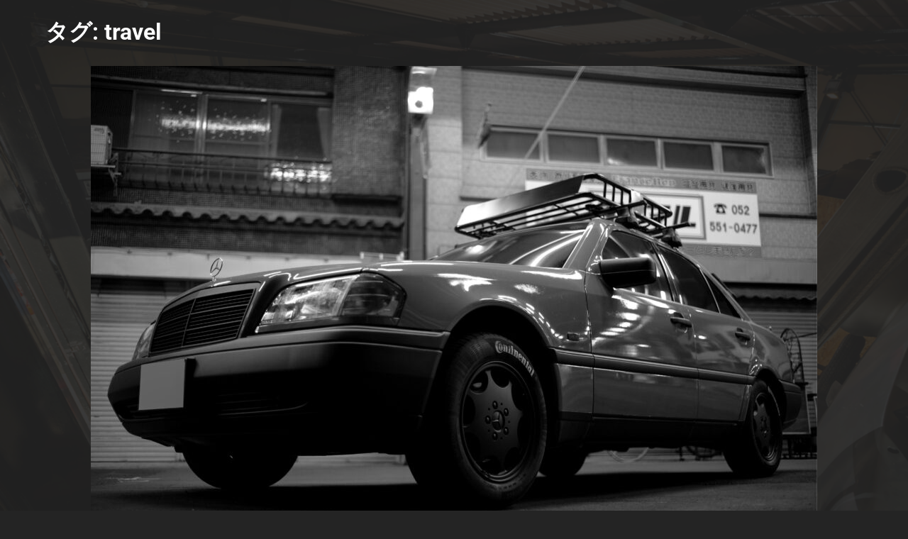

--- FILE ---
content_type: text/html; charset=UTF-8
request_url: https://rockstar-house.com/tag/travel/
body_size: 9829
content:
<!doctype html>
<html dir="ltr" lang="ja" prefix="og: https://ogp.me/ns#">
<head>
	<meta charset="UTF-8">
	<meta name="viewport" content="width=device-width, initial-scale=1">
	<link rel="profile" href="https://gmpg.org/xfn/11">
	<!-- Global site tag (gtag.js) - Google Analytics -->
<script async src="https://www.googletagmanager.com/gtag/js?id=G-PLW6Y53NWT"></script>
<script>
  window.dataLayer = window.dataLayer || [];
  function gtag(){dataLayer.push(arguments);}
  gtag('js', new Date());

  gtag('config', 'G-PLW6Y53NWT');
</script>
 
	<title>travel | ロックスターハウス</title>

		<!-- All in One SEO 4.9.3 - aioseo.com -->
	<meta name="robots" content="max-image-preview:large" />
	<link rel="canonical" href="https://rockstar-house.com/tag/travel/" />
	<meta name="generator" content="All in One SEO (AIOSEO) 4.9.3" />
		<script type="application/ld+json" class="aioseo-schema">
			{"@context":"https:\/\/schema.org","@graph":[{"@type":"BreadcrumbList","@id":"https:\/\/rockstar-house.com\/tag\/travel\/#breadcrumblist","itemListElement":[{"@type":"ListItem","@id":"https:\/\/rockstar-house.com#listItem","position":1,"name":"\u30db\u30fc\u30e0","item":"https:\/\/rockstar-house.com","nextItem":{"@type":"ListItem","@id":"https:\/\/rockstar-house.com\/tag\/travel\/#listItem","name":"travel"}},{"@type":"ListItem","@id":"https:\/\/rockstar-house.com\/tag\/travel\/#listItem","position":2,"name":"travel","previousItem":{"@type":"ListItem","@id":"https:\/\/rockstar-house.com#listItem","name":"\u30db\u30fc\u30e0"}}]},{"@type":"CollectionPage","@id":"https:\/\/rockstar-house.com\/tag\/travel\/#collectionpage","url":"https:\/\/rockstar-house.com\/tag\/travel\/","name":"travel | \u30ed\u30c3\u30af\u30b9\u30bf\u30fc\u30cf\u30a6\u30b9","inLanguage":"ja","isPartOf":{"@id":"https:\/\/rockstar-house.com\/#website"},"breadcrumb":{"@id":"https:\/\/rockstar-house.com\/tag\/travel\/#breadcrumblist"}},{"@type":"Organization","@id":"https:\/\/rockstar-house.com\/#organization","name":"\u30ed\u30c3\u30af\u30b9\u30bf\u30fc\u30cf\u30a6\u30b9","description":"ROCKSTAR HOUSE","url":"https:\/\/rockstar-house.com\/","logo":{"@type":"ImageObject","url":"https:\/\/rockstar-house.com\/wp-content\/uploads\/2020\/11\/\u30ed\u30b3\u3099.png","@id":"https:\/\/rockstar-house.com\/tag\/travel\/#organizationLogo","width":57,"height":52},"image":{"@id":"https:\/\/rockstar-house.com\/tag\/travel\/#organizationLogo"}},{"@type":"WebSite","@id":"https:\/\/rockstar-house.com\/#website","url":"https:\/\/rockstar-house.com\/","name":"\u30ed\u30c3\u30af\u30b9\u30bf\u30fc\u30cf\u30a6\u30b9","description":"ROCKSTAR HOUSE","inLanguage":"ja","publisher":{"@id":"https:\/\/rockstar-house.com\/#organization"}}]}
		</script>
		<!-- All in One SEO -->

<link rel='dns-prefetch' href='//fonts.googleapis.com' />
<link rel="alternate" type="application/rss+xml" title="ロックスターハウス &raquo; フィード" href="https://rockstar-house.com/feed/" />
<link rel="alternate" type="application/rss+xml" title="ロックスターハウス &raquo; コメントフィード" href="https://rockstar-house.com/comments/feed/" />
<link rel="alternate" type="application/rss+xml" title="ロックスターハウス &raquo; travel タグのフィード" href="https://rockstar-house.com/tag/travel/feed/" />
<style id='wp-img-auto-sizes-contain-inline-css'>
img:is([sizes=auto i],[sizes^="auto," i]){contain-intrinsic-size:3000px 1500px}
/*# sourceURL=wp-img-auto-sizes-contain-inline-css */
</style>
<link rel='stylesheet' id='hfe-widgets-style-css' href='https://rockstar-house.com/wp-content/plugins/header-footer-elementor/inc/widgets-css/frontend.css?ver=2.7.1' media='all' />
<style id='wp-emoji-styles-inline-css'>

	img.wp-smiley, img.emoji {
		display: inline !important;
		border: none !important;
		box-shadow: none !important;
		height: 1em !important;
		width: 1em !important;
		margin: 0 0.07em !important;
		vertical-align: -0.1em !important;
		background: none !important;
		padding: 0 !important;
	}
/*# sourceURL=wp-emoji-styles-inline-css */
</style>
<link rel='stylesheet' id='wp-block-library-css' href='https://rockstar-house.com/wp-includes/css/dist/block-library/style.min.css?ver=6.9' media='all' />
<style id='classic-theme-styles-inline-css'>
/*! This file is auto-generated */
.wp-block-button__link{color:#fff;background-color:#32373c;border-radius:9999px;box-shadow:none;text-decoration:none;padding:calc(.667em + 2px) calc(1.333em + 2px);font-size:1.125em}.wp-block-file__button{background:#32373c;color:#fff;text-decoration:none}
/*# sourceURL=/wp-includes/css/classic-themes.min.css */
</style>
<link rel='stylesheet' id='aioseo/css/src/vue/standalone/blocks/table-of-contents/global.scss-css' href='https://rockstar-house.com/wp-content/plugins/all-in-one-seo-pack/dist/Lite/assets/css/table-of-contents/global.e90f6d47.css?ver=4.9.3' media='all' />
<style id='global-styles-inline-css'>
:root{--wp--preset--aspect-ratio--square: 1;--wp--preset--aspect-ratio--4-3: 4/3;--wp--preset--aspect-ratio--3-4: 3/4;--wp--preset--aspect-ratio--3-2: 3/2;--wp--preset--aspect-ratio--2-3: 2/3;--wp--preset--aspect-ratio--16-9: 16/9;--wp--preset--aspect-ratio--9-16: 9/16;--wp--preset--color--black: #000000;--wp--preset--color--cyan-bluish-gray: #abb8c3;--wp--preset--color--white: #ffffff;--wp--preset--color--pale-pink: #f78da7;--wp--preset--color--vivid-red: #cf2e2e;--wp--preset--color--luminous-vivid-orange: #ff6900;--wp--preset--color--luminous-vivid-amber: #fcb900;--wp--preset--color--light-green-cyan: #7bdcb5;--wp--preset--color--vivid-green-cyan: #00d084;--wp--preset--color--pale-cyan-blue: #8ed1fc;--wp--preset--color--vivid-cyan-blue: #0693e3;--wp--preset--color--vivid-purple: #9b51e0;--wp--preset--gradient--vivid-cyan-blue-to-vivid-purple: linear-gradient(135deg,rgb(6,147,227) 0%,rgb(155,81,224) 100%);--wp--preset--gradient--light-green-cyan-to-vivid-green-cyan: linear-gradient(135deg,rgb(122,220,180) 0%,rgb(0,208,130) 100%);--wp--preset--gradient--luminous-vivid-amber-to-luminous-vivid-orange: linear-gradient(135deg,rgb(252,185,0) 0%,rgb(255,105,0) 100%);--wp--preset--gradient--luminous-vivid-orange-to-vivid-red: linear-gradient(135deg,rgb(255,105,0) 0%,rgb(207,46,46) 100%);--wp--preset--gradient--very-light-gray-to-cyan-bluish-gray: linear-gradient(135deg,rgb(238,238,238) 0%,rgb(169,184,195) 100%);--wp--preset--gradient--cool-to-warm-spectrum: linear-gradient(135deg,rgb(74,234,220) 0%,rgb(151,120,209) 20%,rgb(207,42,186) 40%,rgb(238,44,130) 60%,rgb(251,105,98) 80%,rgb(254,248,76) 100%);--wp--preset--gradient--blush-light-purple: linear-gradient(135deg,rgb(255,206,236) 0%,rgb(152,150,240) 100%);--wp--preset--gradient--blush-bordeaux: linear-gradient(135deg,rgb(254,205,165) 0%,rgb(254,45,45) 50%,rgb(107,0,62) 100%);--wp--preset--gradient--luminous-dusk: linear-gradient(135deg,rgb(255,203,112) 0%,rgb(199,81,192) 50%,rgb(65,88,208) 100%);--wp--preset--gradient--pale-ocean: linear-gradient(135deg,rgb(255,245,203) 0%,rgb(182,227,212) 50%,rgb(51,167,181) 100%);--wp--preset--gradient--electric-grass: linear-gradient(135deg,rgb(202,248,128) 0%,rgb(113,206,126) 100%);--wp--preset--gradient--midnight: linear-gradient(135deg,rgb(2,3,129) 0%,rgb(40,116,252) 100%);--wp--preset--font-size--small: 13px;--wp--preset--font-size--medium: 20px;--wp--preset--font-size--large: 36px;--wp--preset--font-size--x-large: 42px;--wp--preset--spacing--20: 0.44rem;--wp--preset--spacing--30: 0.67rem;--wp--preset--spacing--40: 1rem;--wp--preset--spacing--50: 1.5rem;--wp--preset--spacing--60: 2.25rem;--wp--preset--spacing--70: 3.38rem;--wp--preset--spacing--80: 5.06rem;--wp--preset--shadow--natural: 6px 6px 9px rgba(0, 0, 0, 0.2);--wp--preset--shadow--deep: 12px 12px 50px rgba(0, 0, 0, 0.4);--wp--preset--shadow--sharp: 6px 6px 0px rgba(0, 0, 0, 0.2);--wp--preset--shadow--outlined: 6px 6px 0px -3px rgb(255, 255, 255), 6px 6px rgb(0, 0, 0);--wp--preset--shadow--crisp: 6px 6px 0px rgb(0, 0, 0);}:where(.is-layout-flex){gap: 0.5em;}:where(.is-layout-grid){gap: 0.5em;}body .is-layout-flex{display: flex;}.is-layout-flex{flex-wrap: wrap;align-items: center;}.is-layout-flex > :is(*, div){margin: 0;}body .is-layout-grid{display: grid;}.is-layout-grid > :is(*, div){margin: 0;}:where(.wp-block-columns.is-layout-flex){gap: 2em;}:where(.wp-block-columns.is-layout-grid){gap: 2em;}:where(.wp-block-post-template.is-layout-flex){gap: 1.25em;}:where(.wp-block-post-template.is-layout-grid){gap: 1.25em;}.has-black-color{color: var(--wp--preset--color--black) !important;}.has-cyan-bluish-gray-color{color: var(--wp--preset--color--cyan-bluish-gray) !important;}.has-white-color{color: var(--wp--preset--color--white) !important;}.has-pale-pink-color{color: var(--wp--preset--color--pale-pink) !important;}.has-vivid-red-color{color: var(--wp--preset--color--vivid-red) !important;}.has-luminous-vivid-orange-color{color: var(--wp--preset--color--luminous-vivid-orange) !important;}.has-luminous-vivid-amber-color{color: var(--wp--preset--color--luminous-vivid-amber) !important;}.has-light-green-cyan-color{color: var(--wp--preset--color--light-green-cyan) !important;}.has-vivid-green-cyan-color{color: var(--wp--preset--color--vivid-green-cyan) !important;}.has-pale-cyan-blue-color{color: var(--wp--preset--color--pale-cyan-blue) !important;}.has-vivid-cyan-blue-color{color: var(--wp--preset--color--vivid-cyan-blue) !important;}.has-vivid-purple-color{color: var(--wp--preset--color--vivid-purple) !important;}.has-black-background-color{background-color: var(--wp--preset--color--black) !important;}.has-cyan-bluish-gray-background-color{background-color: var(--wp--preset--color--cyan-bluish-gray) !important;}.has-white-background-color{background-color: var(--wp--preset--color--white) !important;}.has-pale-pink-background-color{background-color: var(--wp--preset--color--pale-pink) !important;}.has-vivid-red-background-color{background-color: var(--wp--preset--color--vivid-red) !important;}.has-luminous-vivid-orange-background-color{background-color: var(--wp--preset--color--luminous-vivid-orange) !important;}.has-luminous-vivid-amber-background-color{background-color: var(--wp--preset--color--luminous-vivid-amber) !important;}.has-light-green-cyan-background-color{background-color: var(--wp--preset--color--light-green-cyan) !important;}.has-vivid-green-cyan-background-color{background-color: var(--wp--preset--color--vivid-green-cyan) !important;}.has-pale-cyan-blue-background-color{background-color: var(--wp--preset--color--pale-cyan-blue) !important;}.has-vivid-cyan-blue-background-color{background-color: var(--wp--preset--color--vivid-cyan-blue) !important;}.has-vivid-purple-background-color{background-color: var(--wp--preset--color--vivid-purple) !important;}.has-black-border-color{border-color: var(--wp--preset--color--black) !important;}.has-cyan-bluish-gray-border-color{border-color: var(--wp--preset--color--cyan-bluish-gray) !important;}.has-white-border-color{border-color: var(--wp--preset--color--white) !important;}.has-pale-pink-border-color{border-color: var(--wp--preset--color--pale-pink) !important;}.has-vivid-red-border-color{border-color: var(--wp--preset--color--vivid-red) !important;}.has-luminous-vivid-orange-border-color{border-color: var(--wp--preset--color--luminous-vivid-orange) !important;}.has-luminous-vivid-amber-border-color{border-color: var(--wp--preset--color--luminous-vivid-amber) !important;}.has-light-green-cyan-border-color{border-color: var(--wp--preset--color--light-green-cyan) !important;}.has-vivid-green-cyan-border-color{border-color: var(--wp--preset--color--vivid-green-cyan) !important;}.has-pale-cyan-blue-border-color{border-color: var(--wp--preset--color--pale-cyan-blue) !important;}.has-vivid-cyan-blue-border-color{border-color: var(--wp--preset--color--vivid-cyan-blue) !important;}.has-vivid-purple-border-color{border-color: var(--wp--preset--color--vivid-purple) !important;}.has-vivid-cyan-blue-to-vivid-purple-gradient-background{background: var(--wp--preset--gradient--vivid-cyan-blue-to-vivid-purple) !important;}.has-light-green-cyan-to-vivid-green-cyan-gradient-background{background: var(--wp--preset--gradient--light-green-cyan-to-vivid-green-cyan) !important;}.has-luminous-vivid-amber-to-luminous-vivid-orange-gradient-background{background: var(--wp--preset--gradient--luminous-vivid-amber-to-luminous-vivid-orange) !important;}.has-luminous-vivid-orange-to-vivid-red-gradient-background{background: var(--wp--preset--gradient--luminous-vivid-orange-to-vivid-red) !important;}.has-very-light-gray-to-cyan-bluish-gray-gradient-background{background: var(--wp--preset--gradient--very-light-gray-to-cyan-bluish-gray) !important;}.has-cool-to-warm-spectrum-gradient-background{background: var(--wp--preset--gradient--cool-to-warm-spectrum) !important;}.has-blush-light-purple-gradient-background{background: var(--wp--preset--gradient--blush-light-purple) !important;}.has-blush-bordeaux-gradient-background{background: var(--wp--preset--gradient--blush-bordeaux) !important;}.has-luminous-dusk-gradient-background{background: var(--wp--preset--gradient--luminous-dusk) !important;}.has-pale-ocean-gradient-background{background: var(--wp--preset--gradient--pale-ocean) !important;}.has-electric-grass-gradient-background{background: var(--wp--preset--gradient--electric-grass) !important;}.has-midnight-gradient-background{background: var(--wp--preset--gradient--midnight) !important;}.has-small-font-size{font-size: var(--wp--preset--font-size--small) !important;}.has-medium-font-size{font-size: var(--wp--preset--font-size--medium) !important;}.has-large-font-size{font-size: var(--wp--preset--font-size--large) !important;}.has-x-large-font-size{font-size: var(--wp--preset--font-size--x-large) !important;}
:where(.wp-block-post-template.is-layout-flex){gap: 1.25em;}:where(.wp-block-post-template.is-layout-grid){gap: 1.25em;}
:where(.wp-block-term-template.is-layout-flex){gap: 1.25em;}:where(.wp-block-term-template.is-layout-grid){gap: 1.25em;}
:where(.wp-block-columns.is-layout-flex){gap: 2em;}:where(.wp-block-columns.is-layout-grid){gap: 2em;}
:root :where(.wp-block-pullquote){font-size: 1.5em;line-height: 1.6;}
/*# sourceURL=global-styles-inline-css */
</style>
<link rel='stylesheet' id='karma-by-kadar-master-css' href='https://rockstar-house.com/wp-content/plugins/karma-by-kadar/assets/css/master.css?ver=6.9' media='all' />
<link rel='stylesheet' id='karma-by-kadar-google-fonts-css' href='//fonts.googleapis.com/css?family=Material+Icons&#038;ver=1.0.0' media='all' />
<link rel='stylesheet' id='hfe-style-css' href='https://rockstar-house.com/wp-content/plugins/header-footer-elementor/assets/css/header-footer-elementor.css?ver=2.7.1' media='all' />
<link rel='stylesheet' id='elementor-icons-css' href='https://rockstar-house.com/wp-content/plugins/elementor/assets/lib/eicons/css/elementor-icons.min.css?ver=5.45.0' media='all' />
<link rel='stylesheet' id='elementor-frontend-css' href='https://rockstar-house.com/wp-content/plugins/elementor/assets/css/frontend.min.css?ver=3.34.0' media='all' />
<link rel='stylesheet' id='elementor-post-10-css' href='https://rockstar-house.com/wp-content/uploads/elementor/css/post-10.css?ver=1768352289' media='all' />
<link rel='stylesheet' id='elementor-pro-css' href='https://rockstar-house.com/wp-content/plugins/elementor-pro/assets/css/frontend.min.css?ver=3.11.4' media='all' />
<link rel='stylesheet' id='allwhite-style-css' href='https://rockstar-house.com/wp-content/themes/allwhite/style.css?ver=1.0.0' media='all' />
<link rel='stylesheet' id='hfe-elementor-icons-css' href='https://rockstar-house.com/wp-content/plugins/elementor/assets/lib/eicons/css/elementor-icons.min.css?ver=5.34.0' media='all' />
<link rel='stylesheet' id='hfe-icons-list-css' href='https://rockstar-house.com/wp-content/plugins/elementor/assets/css/widget-icon-list.min.css?ver=3.24.3' media='all' />
<link rel='stylesheet' id='hfe-social-icons-css' href='https://rockstar-house.com/wp-content/plugins/elementor/assets/css/widget-social-icons.min.css?ver=3.24.0' media='all' />
<link rel='stylesheet' id='hfe-social-share-icons-brands-css' href='https://rockstar-house.com/wp-content/plugins/elementor/assets/lib/font-awesome/css/brands.css?ver=5.15.3' media='all' />
<link rel='stylesheet' id='hfe-social-share-icons-fontawesome-css' href='https://rockstar-house.com/wp-content/plugins/elementor/assets/lib/font-awesome/css/fontawesome.css?ver=5.15.3' media='all' />
<link rel='stylesheet' id='hfe-nav-menu-icons-css' href='https://rockstar-house.com/wp-content/plugins/elementor/assets/lib/font-awesome/css/solid.css?ver=5.15.3' media='all' />
<link rel='stylesheet' id='hfe-widget-blockquote-css' href='https://rockstar-house.com/wp-content/plugins/elementor-pro/assets/css/widget-blockquote.min.css?ver=3.25.0' media='all' />
<link rel='stylesheet' id='hfe-mega-menu-css' href='https://rockstar-house.com/wp-content/plugins/elementor-pro/assets/css/widget-mega-menu.min.css?ver=3.26.2' media='all' />
<link rel='stylesheet' id='hfe-nav-menu-widget-css' href='https://rockstar-house.com/wp-content/plugins/elementor-pro/assets/css/widget-nav-menu.min.css?ver=3.26.0' media='all' />
<link rel='stylesheet' id='ecs-styles-css' href='https://rockstar-house.com/wp-content/plugins/ele-custom-skin/assets/css/ecs-style.css?ver=3.1.9' media='all' />
<link rel='stylesheet' id='elementor-gf-local-roboto-css' href='https://rockstar-house.com/wp-content/uploads/elementor/google-fonts/css/roboto.css?ver=1757056072' media='all' />
<link rel='stylesheet' id='elementor-gf-local-robotoslab-css' href='https://rockstar-house.com/wp-content/uploads/elementor/google-fonts/css/robotoslab.css?ver=1757056077' media='all' />
<script src="https://rockstar-house.com/wp-includes/js/jquery/jquery.min.js?ver=3.7.1" id="jquery-core-js"></script>
<script src="https://rockstar-house.com/wp-includes/js/jquery/jquery-migrate.min.js?ver=3.4.1" id="jquery-migrate-js"></script>
<script id="jquery-js-after">
!function($){"use strict";$(document).ready(function(){$(this).scrollTop()>100&&$(".hfe-scroll-to-top-wrap").removeClass("hfe-scroll-to-top-hide"),$(window).scroll(function(){$(this).scrollTop()<100?$(".hfe-scroll-to-top-wrap").fadeOut(300):$(".hfe-scroll-to-top-wrap").fadeIn(300)}),$(".hfe-scroll-to-top-wrap").on("click",function(){$("html, body").animate({scrollTop:0},300);return!1})})}(jQuery);
!function($){'use strict';$(document).ready(function(){var bar=$('.hfe-reading-progress-bar');if(!bar.length)return;$(window).on('scroll',function(){var s=$(window).scrollTop(),d=$(document).height()-$(window).height(),p=d? s/d*100:0;bar.css('width',p+'%')});});}(jQuery);
//# sourceURL=jquery-js-after
</script>
<script id="ecs_ajax_load-js-extra">
var ecs_ajax_params = {"ajaxurl":"https://rockstar-house.com/wp-admin/admin-ajax.php","posts":"{\"tag\":\"travel\",\"error\":\"\",\"m\":\"\",\"p\":0,\"post_parent\":\"\",\"subpost\":\"\",\"subpost_id\":\"\",\"attachment\":\"\",\"attachment_id\":0,\"name\":\"\",\"pagename\":\"\",\"page_id\":0,\"second\":\"\",\"minute\":\"\",\"hour\":\"\",\"day\":0,\"monthnum\":0,\"year\":0,\"w\":0,\"category_name\":\"\",\"cat\":\"\",\"tag_id\":292,\"author\":\"\",\"author_name\":\"\",\"feed\":\"\",\"tb\":\"\",\"paged\":0,\"meta_key\":\"\",\"meta_value\":\"\",\"preview\":\"\",\"s\":\"\",\"sentence\":\"\",\"title\":\"\",\"fields\":\"all\",\"menu_order\":\"\",\"embed\":\"\",\"category__in\":[],\"category__not_in\":[],\"category__and\":[],\"post__in\":[],\"post__not_in\":[],\"post_name__in\":[],\"tag__in\":[],\"tag__not_in\":[],\"tag__and\":[],\"tag_slug__in\":[\"travel\"],\"tag_slug__and\":[],\"post_parent__in\":[],\"post_parent__not_in\":[],\"author__in\":[],\"author__not_in\":[],\"search_columns\":[],\"ignore_sticky_posts\":false,\"suppress_filters\":false,\"cache_results\":true,\"update_post_term_cache\":true,\"update_menu_item_cache\":false,\"lazy_load_term_meta\":true,\"update_post_meta_cache\":true,\"post_type\":\"\",\"posts_per_page\":10,\"nopaging\":false,\"comments_per_page\":\"50\",\"no_found_rows\":false,\"order\":\"DESC\"}"};
//# sourceURL=ecs_ajax_load-js-extra
</script>
<script src="https://rockstar-house.com/wp-content/plugins/ele-custom-skin/assets/js/ecs_ajax_pagination.js?ver=3.1.9" id="ecs_ajax_load-js"></script>
<script src="https://rockstar-house.com/wp-content/plugins/ele-custom-skin/assets/js/ecs.js?ver=3.1.9" id="ecs-script-js"></script>
<link rel="https://api.w.org/" href="https://rockstar-house.com/wp-json/" /><link rel="alternate" title="JSON" type="application/json" href="https://rockstar-house.com/wp-json/wp/v2/tags/292" /><link rel="EditURI" type="application/rsd+xml" title="RSD" href="https://rockstar-house.com/xmlrpc.php?rsd" />
<meta name="generator" content="WordPress 6.9" />
<meta name="generator" content="Elementor 3.34.0; features: additional_custom_breakpoints; settings: css_print_method-external, google_font-enabled, font_display-auto">
			<style>
				.e-con.e-parent:nth-of-type(n+4):not(.e-lazyloaded):not(.e-no-lazyload),
				.e-con.e-parent:nth-of-type(n+4):not(.e-lazyloaded):not(.e-no-lazyload) * {
					background-image: none !important;
				}
				@media screen and (max-height: 1024px) {
					.e-con.e-parent:nth-of-type(n+3):not(.e-lazyloaded):not(.e-no-lazyload),
					.e-con.e-parent:nth-of-type(n+3):not(.e-lazyloaded):not(.e-no-lazyload) * {
						background-image: none !important;
					}
				}
				@media screen and (max-height: 640px) {
					.e-con.e-parent:nth-of-type(n+2):not(.e-lazyloaded):not(.e-no-lazyload),
					.e-con.e-parent:nth-of-type(n+2):not(.e-lazyloaded):not(.e-no-lazyload) * {
						background-image: none !important;
					}
				}
			</style>
			<style id="custom-background-css">
body.custom-background { background-color: #242424; background-image: url("https://rockstar-house.com/wp-content/uploads/2021/04/1.png"); background-position: center center; background-size: cover; background-repeat: no-repeat; background-attachment: fixed; }
</style>
	<meta name="generator" content="Powered by Slider Revolution 6.6.15 - responsive, Mobile-Friendly Slider Plugin for WordPress with comfortable drag and drop interface." />
<link rel="icon" href="https://rockstar-house.com/wp-content/uploads/2020/11/cropped-ロゴ-32x32.png" sizes="32x32" />
<link rel="icon" href="https://rockstar-house.com/wp-content/uploads/2020/11/cropped-ロゴ-192x192.png" sizes="192x192" />
<link rel="apple-touch-icon" href="https://rockstar-house.com/wp-content/uploads/2020/11/cropped-ロゴ-180x180.png" />
<meta name="msapplication-TileImage" content="https://rockstar-house.com/wp-content/uploads/2020/11/cropped-ロゴ-270x270.png" />
<script>function setREVStartSize(e){
			//window.requestAnimationFrame(function() {
				window.RSIW = window.RSIW===undefined ? window.innerWidth : window.RSIW;
				window.RSIH = window.RSIH===undefined ? window.innerHeight : window.RSIH;
				try {
					var pw = document.getElementById(e.c).parentNode.offsetWidth,
						newh;
					pw = pw===0 || isNaN(pw) || (e.l=="fullwidth" || e.layout=="fullwidth") ? window.RSIW : pw;
					e.tabw = e.tabw===undefined ? 0 : parseInt(e.tabw);
					e.thumbw = e.thumbw===undefined ? 0 : parseInt(e.thumbw);
					e.tabh = e.tabh===undefined ? 0 : parseInt(e.tabh);
					e.thumbh = e.thumbh===undefined ? 0 : parseInt(e.thumbh);
					e.tabhide = e.tabhide===undefined ? 0 : parseInt(e.tabhide);
					e.thumbhide = e.thumbhide===undefined ? 0 : parseInt(e.thumbhide);
					e.mh = e.mh===undefined || e.mh=="" || e.mh==="auto" ? 0 : parseInt(e.mh,0);
					if(e.layout==="fullscreen" || e.l==="fullscreen")
						newh = Math.max(e.mh,window.RSIH);
					else{
						e.gw = Array.isArray(e.gw) ? e.gw : [e.gw];
						for (var i in e.rl) if (e.gw[i]===undefined || e.gw[i]===0) e.gw[i] = e.gw[i-1];
						e.gh = e.el===undefined || e.el==="" || (Array.isArray(e.el) && e.el.length==0)? e.gh : e.el;
						e.gh = Array.isArray(e.gh) ? e.gh : [e.gh];
						for (var i in e.rl) if (e.gh[i]===undefined || e.gh[i]===0) e.gh[i] = e.gh[i-1];
											
						var nl = new Array(e.rl.length),
							ix = 0,
							sl;
						e.tabw = e.tabhide>=pw ? 0 : e.tabw;
						e.thumbw = e.thumbhide>=pw ? 0 : e.thumbw;
						e.tabh = e.tabhide>=pw ? 0 : e.tabh;
						e.thumbh = e.thumbhide>=pw ? 0 : e.thumbh;
						for (var i in e.rl) nl[i] = e.rl[i]<window.RSIW ? 0 : e.rl[i];
						sl = nl[0];
						for (var i in nl) if (sl>nl[i] && nl[i]>0) { sl = nl[i]; ix=i;}
						var m = pw>(e.gw[ix]+e.tabw+e.thumbw) ? 1 : (pw-(e.tabw+e.thumbw)) / (e.gw[ix]);
						newh =  (e.gh[ix] * m) + (e.tabh + e.thumbh);
					}
					var el = document.getElementById(e.c);
					if (el!==null && el) el.style.height = newh+"px";
					el = document.getElementById(e.c+"_wrapper");
					if (el!==null && el) {
						el.style.height = newh+"px";
						el.style.display = "block";
					}
				} catch(e){
					console.log("Failure at Presize of Slider:" + e)
				}
			//});
		  };</script>
</head>
 
<body class="archive tag tag-travel tag-292 custom-background wp-custom-logo wp-theme-allwhite ehf-template-allwhite ehf-stylesheet-allwhite hfeed elementor-default elementor-kit-10"><style>
	figure{text-align:center;}
	.entry-content p{width:80%;margin:0 auto;}
</style>

	<main id="primary" class="site-main" style="width:90%;margin:0 auto;">

		
			<header class="page-header">
				<h1 class="page-title" style="color:#fff;">タグ: <span>travel</span></h1>			</header><!-- .page-header -->

			<article id="post-1756" class="post-1756 post type-post status-publish format-standard has-post-thumbnail hentry category-1 tag-benz tag-camp tag-campcar tag-cclass tag-continental tag-custom tag-customcar tag-leica tag-leicacamera tag-leicam tag-leicam11 tag-leicaphoto tag-leicaphotography tag-leicaworld tag-leica_world tag-mercedes tag-mercedesbenz tag-mercedesbenzcclass tag-mercedesbenzclassic tag-nardi tag-neoclassic tag-neoclassical tag-neovintage tag-nostalgic tag-rockstarhouse tag-soldout tag-thankyou tag-thule tag-travel tag-travelcar">
 
	<div class="entry-content">
		
<figure class="wp-block-image size-large"><img fetchpriority="high" decoding="async" width="1024" height="680" src="https://rockstar-house.com/wp-content/uploads/2022/04/img_0215-1024x680.jpg" alt="" class="wp-image-1755" srcset="https://rockstar-house.com/wp-content/uploads/2022/04/img_0215-1024x680.jpg 1024w, https://rockstar-house.com/wp-content/uploads/2022/04/img_0215-300x199.jpg 300w, https://rockstar-house.com/wp-content/uploads/2022/04/img_0215-768x510.jpg 768w, https://rockstar-house.com/wp-content/uploads/2022/04/img_0215-1536x1021.jpg 1536w, https://rockstar-house.com/wp-content/uploads/2022/04/img_0215-2048x1361.jpg 2048w" sizes="(max-width: 1024px) 100vw, 1024px" /></figure>



<p>SOLD OUT鹿<br>thank you</p>



<p>mercedesbenz Cclass</p>



<p><a href="https://rockstar-house.com/tag/mercedesbenz/">#mercedesbenz</a> <a href="https://rockstar-house.com/tag/mercedesbenzcclass/">#mercedesbenzcclass</a> <a href="https://rockstar-house.com/tag/mercedesbenzclassic/">#mercedesbenzclassic</a> <a href="https://rockstar-house.com/tag/benz/">#benz</a> <a href="https://rockstar-house.com/tag/cclass/">#cclass</a> <a href="https://rockstar-house.com/tag/mercedes/">#mercedes</a> <a href="https://rockstar-house.com/tag/neoclassical/">#neoclassical</a> <a href="https://rockstar-house.com/tag/neoclassic/">#neoclassic</a> <a href="https://rockstar-house.com/tag/neovintage/">#neovintage</a> <a href="https://rockstar-house.com/tag/camp/">#camp</a> <a href="https://rockstar-house.com/tag/campcar/">#campcar</a> <a href="https://rockstar-house.com/tag/travel/">#travel</a> <a href="https://rockstar-house.com/tag/travelcar/">#travelcar</a> <a href="https://rockstar-house.com/tag/continental/">#continental</a> <a href="https://rockstar-house.com/tag/thule/">#thule</a> <a href="https://rockstar-house.com/tag/nardi/">#nardi</a> <a href="https://rockstar-house.com/tag/rockstarhouse/">#rockstarhouse</a> <a href="https://rockstar-house.com/tag/custom/">#custom</a> <a href="https://rockstar-house.com/tag/customcar/">#customcar</a> <a href="https://rockstar-house.com/tag/leica/">#leica</a> <a href="https://rockstar-house.com/tag/leicacamera/">#leicacamera</a> <a href="https://rockstar-house.com/tag/leicaworld/">#leicaworld</a> <a href="https://rockstar-house.com/tag/leicaphotography/">#leicaphotography</a> <a href="https://rockstar-house.com/tag/leicam/">#leicam</a> <a href="https://rockstar-house.com/tag/leica_world/">#leica_world</a> <a href="https://rockstar-house.com/tag/leicaphoto/">#leicaphoto</a> <a href="https://rockstar-house.com/tag/leicam11/">#leicam11</a> <a href="https://rockstar-house.com/tag/nostalgic/">#nostalgic</a> <a href="https://rockstar-house.com/tag/soldout/">#soldout</a> <a href="https://rockstar-house.com/tag/thankyou/">#thankyou</a></p>
	</div><!-- .entry-content -->
 
 
</article><!-- #post-1756 --><article id="post-1620" class="post-1620 post type-post status-publish format-standard has-post-thumbnail hentry category-1 tag-benz tag-camp tag-campcar tag-cclass tag-continental tag-custom tag-customcar tag-leica tag-leicacamera tag-leicam tag-leicam11 tag-leicaphoto tag-leicaphotography tag-leicaworld tag-leica_world tag-mercedes tag-mercedesbenz tag-mercedesbenzcclass tag-mercedesbenzclassic tag-nardi tag-neoclassic tag-neoclassical tag-neovintage tag-nostalgic tag-rockstarhouse tag-thule tag-travel tag-travelcar tag-123 tag-171 tag-122 tag-c tag-163">
 
	<div class="entry-content">
		
<figure class="wp-block-image size-large"><img decoding="async" width="1024" height="680" src="https://rockstar-house.com/wp-content/uploads/2022/03/img_0214-1024x680.jpg" alt="" class="wp-image-1617" srcset="https://rockstar-house.com/wp-content/uploads/2022/03/img_0214-1024x680.jpg 1024w, https://rockstar-house.com/wp-content/uploads/2022/03/img_0214-300x199.jpg 300w, https://rockstar-house.com/wp-content/uploads/2022/03/img_0214-768x510.jpg 768w, https://rockstar-house.com/wp-content/uploads/2022/03/img_0214-1536x1021.jpg 1536w, https://rockstar-house.com/wp-content/uploads/2022/03/img_0214-2048x1361.jpg 2048w" sizes="(max-width: 1024px) 100vw, 1024px" /></figure>



<figure class="wp-block-image size-large"><img decoding="async" width="1024" height="680" src="https://rockstar-house.com/wp-content/uploads/2022/03/img_0215-1024x680.jpg" alt="" class="wp-image-1618" srcset="https://rockstar-house.com/wp-content/uploads/2022/03/img_0215-1024x680.jpg 1024w, https://rockstar-house.com/wp-content/uploads/2022/03/img_0215-300x199.jpg 300w, https://rockstar-house.com/wp-content/uploads/2022/03/img_0215-768x510.jpg 768w, https://rockstar-house.com/wp-content/uploads/2022/03/img_0215-1536x1021.jpg 1536w, https://rockstar-house.com/wp-content/uploads/2022/03/img_0215-2048x1361.jpg 2048w" sizes="(max-width: 1024px) 100vw, 1024px" /></figure>



<figure class="wp-block-image size-large"><img loading="lazy" decoding="async" width="1024" height="680" src="https://rockstar-house.com/wp-content/uploads/2022/03/img_0216-1024x680.jpg" alt="" class="wp-image-1619" srcset="https://rockstar-house.com/wp-content/uploads/2022/03/img_0216-1024x680.jpg 1024w, https://rockstar-house.com/wp-content/uploads/2022/03/img_0216-300x199.jpg 300w, https://rockstar-house.com/wp-content/uploads/2022/03/img_0216-768x510.jpg 768w, https://rockstar-house.com/wp-content/uploads/2022/03/img_0216-1536x1021.jpg 1536w, https://rockstar-house.com/wp-content/uploads/2022/03/img_0216-2048x1361.jpg 2048w" sizes="(max-width: 1024px) 100vw, 1024px" /></figure>



<p><a href="https://rockstar-house.com/tag/mercedesbenz/">#mercedesbenz</a> <a href="https://rockstar-house.com/tag/mercedesbenzcclass/">#mercedesbenzcclass</a> <a href="https://rockstar-house.com/tag/mercedesbenzclassic/">#mercedesbenzclassic</a> <a href="https://rockstar-house.com/tag/benz/">#benz</a> <a href="https://rockstar-house.com/tag/cclass/">#cclass</a> <a href="https://rockstar-house.com/tag/mercedes/">#mercedes</a> <a href="https://rockstar-house.com/tag/neoclassical/">#neoclassical</a> <a href="https://rockstar-house.com/tag/neoclassic/">#neoclassic</a> <a href="https://rockstar-house.com/tag/neovintage/">#neovintage</a> <a href="https://rockstar-house.com/tag/camp/">#camp</a> <a href="https://rockstar-house.com/tag/campcar/">#campcar</a> <a href="https://rockstar-house.com/tag/travel/">#travel</a> <a href="https://rockstar-house.com/tag/travelcar/">#travelcar</a> <a href="https://rockstar-house.com/tag/continental/">#continental</a> <a href="https://rockstar-house.com/tag/thule/">#thule</a> <a href="https://rockstar-house.com/tag/nardi/">#nardi</a> <a href="https://rockstar-house.com/tag/rockstarhouse/">#rockstarhouse</a> <a href="https://rockstar-house.com/tag/custom/">#custom</a> <a href="https://rockstar-house.com/tag/customcar/">#customcar</a> <a href="https://rockstar-house.com/tag/leica/">#leica</a> <a href="https://rockstar-house.com/tag/leicacamera/">#leicacamera</a> <a href="https://rockstar-house.com/tag/leicaworld/">#leicaworld</a> <a href="https://rockstar-house.com/tag/leicaphotography/">#leicaphotography</a> <a href="https://rockstar-house.com/tag/leicam/">#leicam</a> <a href="https://rockstar-house.com/tag/leica_world/">#leica_world</a> <a href="https://rockstar-house.com/tag/leicaphoto/">#leicaphoto</a> <a href="https://rockstar-house.com/tag/leicam11/">#leicam11</a> <a href="https://rockstar-house.com/tag/nostalgic/">#nostalgic</a> <strong><a href="https://rockstar-house.com/tag/rockstarhouse/">#rockstarhouse</a></strong> <strong><a href="https://rockstar-house.com/tag/%e3%83%ad%e3%83%83%e3%82%af%e3%82%b9%e3%82%bf%e3%83%bc%e3%83%8f%e3%82%a6%e3%82%b9/">#ロックスターハウス</a></strong></p>



<p><a href="https://rockstar-house.com/tag/%e3%83%a1%e3%83%ab%e3%82%bb%e3%83%87%e3%82%b9%e3%83%99%e3%83%b3%e3%83%84/">#メルセデスベンツ</a> <a href="https://rockstar-house.com/tag/%e3%83%a1%e3%83%ab%e3%82%bb%e3%83%87%e3%82%b9%e3%83%99%e3%83%b3%e3%83%84c/">#メルセデスベンツc</a> <a href="https://rockstar-house.com/tag/%e3%83%a1%e3%83%ab%e3%82%bb%e3%83%87%e3%82%b9%e3%83%99%e3%83%b3%e3%83%84c%e3%82%af%e3%83%a9%e3%82%b9/">#メルセデスベンツcクラス</a> <a href="https://rockstar-house.com/tag/%e3%83%a1%e3%83%ab%e3%82%bb%e3%83%87%e3%82%b9/">#メルセデス</a> <a href="https://rockstar-house.com/tag/%e3%83%99%e3%83%b3%e3%83%84/">#ベンツ</a></p>
	</div><!-- .entry-content -->
 
 
</article><!-- #post-1620 --><article id="post-1614" class="post-1614 post type-post status-publish format-standard has-post-thumbnail hentry category-1 tag-benz tag-camp tag-campcar tag-cclass tag-continental tag-custom tag-customcar tag-leica tag-leicacamera tag-leicam tag-leicam11 tag-leicaphoto tag-leicaphotography tag-leicaworld tag-leica_world tag-mercedes tag-mercedesbenz tag-mercedesbenzcclass tag-mercedesbenzclassic tag-nardi tag-neoclassic tag-neoclassical tag-neovintage tag-nostalgic tag-rockstarhouse tag-thule tag-travel tag-travelcar tag-163">
 
	<div class="entry-content">
		
<figure class="wp-block-image size-large"><img loading="lazy" decoding="async" width="1024" height="681" src="https://rockstar-house.com/wp-content/uploads/2022/03/d09f2e7d-6992-44ab-83c0-884b04c0b06d-1024x681.jpg" alt="" class="wp-image-1611" srcset="https://rockstar-house.com/wp-content/uploads/2022/03/d09f2e7d-6992-44ab-83c0-884b04c0b06d-1024x681.jpg 1024w, https://rockstar-house.com/wp-content/uploads/2022/03/d09f2e7d-6992-44ab-83c0-884b04c0b06d-300x199.jpg 300w, https://rockstar-house.com/wp-content/uploads/2022/03/d09f2e7d-6992-44ab-83c0-884b04c0b06d-768x510.jpg 768w, https://rockstar-house.com/wp-content/uploads/2022/03/d09f2e7d-6992-44ab-83c0-884b04c0b06d.jpg 1440w" sizes="(max-width: 1024px) 100vw, 1024px" /></figure>



<figure class="wp-block-image size-large"><img loading="lazy" decoding="async" width="1024" height="680" src="https://rockstar-house.com/wp-content/uploads/2022/03/img_7666-1024x680.jpg" alt="" class="wp-image-1612" srcset="https://rockstar-house.com/wp-content/uploads/2022/03/img_7666-1024x680.jpg 1024w, https://rockstar-house.com/wp-content/uploads/2022/03/img_7666-300x199.jpg 300w, https://rockstar-house.com/wp-content/uploads/2022/03/img_7666-768x510.jpg 768w, https://rockstar-house.com/wp-content/uploads/2022/03/img_7666-1536x1021.jpg 1536w, https://rockstar-house.com/wp-content/uploads/2022/03/img_7666-2048x1361.jpg 2048w" sizes="(max-width: 1024px) 100vw, 1024px" /></figure>



<figure class="wp-block-image size-large"><img loading="lazy" decoding="async" width="1024" height="680" src="https://rockstar-house.com/wp-content/uploads/2022/03/img_7664-1024x680.jpg" alt="" class="wp-image-1613" srcset="https://rockstar-house.com/wp-content/uploads/2022/03/img_7664-1024x680.jpg 1024w, https://rockstar-house.com/wp-content/uploads/2022/03/img_7664-300x199.jpg 300w, https://rockstar-house.com/wp-content/uploads/2022/03/img_7664-768x510.jpg 768w, https://rockstar-house.com/wp-content/uploads/2022/03/img_7664-1536x1021.jpg 1536w, https://rockstar-house.com/wp-content/uploads/2022/03/img_7664-2048x1361.jpg 2048w" sizes="(max-width: 1024px) 100vw, 1024px" /></figure>



<p>絶賛商談中</p>



<p>mercedesbenz Cclass</p>



<h1 class="wp-block-heading"><a href="https://rockstar-house.com/tag/mercedesbenz/">#mercedesbenz</a> <a href="https://rockstar-house.com/tag/mercedesbenzcclass/">#mercedesbenzcclass</a> <a href="https://rockstar-house.com/tag/mercedesbenzclassic/">#mercedesbenzclassic</a> <a href="https://rockstar-house.com/tag/benz/">#benz</a> <a href="https://rockstar-house.com/tag/cclass/">#cclass</a> <a href="https://rockstar-house.com/tag/mercedes/">#mercedes</a> <a href="https://rockstar-house.com/tag/neoclassical/">#neoclassical</a> <a href="https://rockstar-house.com/tag/neoclassic/">#neoclassic</a> <a href="https://rockstar-house.com/tag/neovintage/">#neovintage</a> <a href="https://rockstar-house.com/tag/camp/">#camp</a> <a href="https://rockstar-house.com/tag/campcar/">#campcar</a> <a href="https://rockstar-house.com/tag/travel/">#travel</a> <a href="https://rockstar-house.com/tag/travelcar/">#travelcar</a> <a href="https://rockstar-house.com/tag/continental/">#continental</a> <a href="https://rockstar-house.com/tag/thule/">#thule</a> <a href="https://rockstar-house.com/tag/nardi/">#nardi</a> <a href="https://rockstar-house.com/tag/rockstarhouse/">#rockstarhouse</a> <a href="https://rockstar-house.com/tag/custom/">#custom</a> <a href="https://rockstar-house.com/tag/customcar/">#customcar</a> <a href="https://rockstar-house.com/tag/leica/">#leica</a> <a href="https://rockstar-house.com/tag/leicacamera/">#leicacamera</a> <a href="https://rockstar-house.com/tag/leicaworld/">#leicaworld</a> <a href="https://rockstar-house.com/tag/leicaphotography/">#leicaphotography</a> <a href="https://rockstar-house.com/tag/leicam/">#leicam</a> <a href="https://rockstar-house.com/tag/leica_world/">#leica_world</a> <a href="https://rockstar-house.com/tag/leicaphoto/">#leicaphoto</a> <a href="https://rockstar-house.com/tag/leicam11/">#leicam11</a> <a href="https://rockstar-house.com/tag/nostalgic/">#nostalgic</a> <strong><a href="https://rockstar-house.com/tag/rockstarhouse/">#rockstarhouse</a></strong> <strong><a href="https://rockstar-house.com/tag/%e3%83%ad%e3%83%83%e3%82%af%e3%82%b9%e3%82%bf%e3%83%bc%e3%83%8f%e3%82%a6%e3%82%b9/">#ロックスターハウス</a></strong></h1>
	</div><!-- .entry-content -->
 
 
</article><!-- #post-1614 -->
	</main><!-- #main -->


		<script>
			window.RS_MODULES = window.RS_MODULES || {};
			window.RS_MODULES.modules = window.RS_MODULES.modules || {};
			window.RS_MODULES.waiting = window.RS_MODULES.waiting || [];
			window.RS_MODULES.defered = true;
			window.RS_MODULES.moduleWaiting = window.RS_MODULES.moduleWaiting || {};
			window.RS_MODULES.type = 'compiled';
		</script>
		<script type="speculationrules">
{"prefetch":[{"source":"document","where":{"and":[{"href_matches":"/*"},{"not":{"href_matches":["/wp-*.php","/wp-admin/*","/wp-content/uploads/*","/wp-content/*","/wp-content/plugins/*","/wp-content/themes/allwhite/*","/*\\?(.+)"]}},{"not":{"selector_matches":"a[rel~=\"nofollow\"]"}},{"not":{"selector_matches":".no-prefetch, .no-prefetch a"}}]},"eagerness":"conservative"}]}
</script>
			<script>
				const lazyloadRunObserver = () => {
					const lazyloadBackgrounds = document.querySelectorAll( `.e-con.e-parent:not(.e-lazyloaded)` );
					const lazyloadBackgroundObserver = new IntersectionObserver( ( entries ) => {
						entries.forEach( ( entry ) => {
							if ( entry.isIntersecting ) {
								let lazyloadBackground = entry.target;
								if( lazyloadBackground ) {
									lazyloadBackground.classList.add( 'e-lazyloaded' );
								}
								lazyloadBackgroundObserver.unobserve( entry.target );
							}
						});
					}, { rootMargin: '200px 0px 200px 0px' } );
					lazyloadBackgrounds.forEach( ( lazyloadBackground ) => {
						lazyloadBackgroundObserver.observe( lazyloadBackground );
					} );
				};
				const events = [
					'DOMContentLoaded',
					'elementor/lazyload/observe',
				];
				events.forEach( ( event ) => {
					document.addEventListener( event, lazyloadRunObserver );
				} );
			</script>
			<link rel='stylesheet' id='rs-plugin-settings-css' href='https://rockstar-house.com/wp-content/plugins/revslider/public/assets/css/rs6.css?ver=6.6.15' media='all' />
<style id='rs-plugin-settings-inline-css'>
#rs-demo-id {}
/*# sourceURL=rs-plugin-settings-inline-css */
</style>
<script src="https://rockstar-house.com/wp-includes/js/jquery/ui/core.min.js?ver=1.13.3" id="jquery-ui-core-js"></script>
<script src="https://rockstar-house.com/wp-includes/js/jquery/ui/mouse.min.js?ver=1.13.3" id="jquery-ui-mouse-js"></script>
<script src="https://rockstar-house.com/wp-includes/js/jquery/ui/slider.min.js?ver=1.13.3" id="jquery-ui-slider-js"></script>
<script src="https://rockstar-house.com/wp-content/plugins/karma-by-kadar/assets/js/jquery.ui.touch-punch.js?ver=1" id="karma-by-kadar-jquery-ui-touch-js"></script>
<script src="https://rockstar-house.com/wp-content/plugins/karma-by-kadar/assets/js/jquery.jplayer.js?ver=1" id="karma-by-kadar-jquery-jplayer-js"></script>
<script src="https://rockstar-house.com/wp-content/plugins/karma-by-kadar/assets/js/main.js?ver=1" id="karma-by-kadar-main-js"></script>
<script src="https://rockstar-house.com/wp-content/plugins/revslider/public/assets/js/rbtools.min.js?ver=6.6.15" defer async id="tp-tools-js"></script>
<script src="https://rockstar-house.com/wp-content/plugins/revslider/public/assets/js/rs6.min.js?ver=6.6.15" defer async id="revmin-js"></script>
<script src="https://rockstar-house.com/wp-content/themes/allwhite/js/navigation.js?ver=1.0.0" id="allwhite-navigation-js"></script>
<script id="wp-emoji-settings" type="application/json">
{"baseUrl":"https://s.w.org/images/core/emoji/17.0.2/72x72/","ext":".png","svgUrl":"https://s.w.org/images/core/emoji/17.0.2/svg/","svgExt":".svg","source":{"concatemoji":"https://rockstar-house.com/wp-includes/js/wp-emoji-release.min.js?ver=6.9"}}
</script>
<script type="module">
/*! This file is auto-generated */
const a=JSON.parse(document.getElementById("wp-emoji-settings").textContent),o=(window._wpemojiSettings=a,"wpEmojiSettingsSupports"),s=["flag","emoji"];function i(e){try{var t={supportTests:e,timestamp:(new Date).valueOf()};sessionStorage.setItem(o,JSON.stringify(t))}catch(e){}}function c(e,t,n){e.clearRect(0,0,e.canvas.width,e.canvas.height),e.fillText(t,0,0);t=new Uint32Array(e.getImageData(0,0,e.canvas.width,e.canvas.height).data);e.clearRect(0,0,e.canvas.width,e.canvas.height),e.fillText(n,0,0);const a=new Uint32Array(e.getImageData(0,0,e.canvas.width,e.canvas.height).data);return t.every((e,t)=>e===a[t])}function p(e,t){e.clearRect(0,0,e.canvas.width,e.canvas.height),e.fillText(t,0,0);var n=e.getImageData(16,16,1,1);for(let e=0;e<n.data.length;e++)if(0!==n.data[e])return!1;return!0}function u(e,t,n,a){switch(t){case"flag":return n(e,"\ud83c\udff3\ufe0f\u200d\u26a7\ufe0f","\ud83c\udff3\ufe0f\u200b\u26a7\ufe0f")?!1:!n(e,"\ud83c\udde8\ud83c\uddf6","\ud83c\udde8\u200b\ud83c\uddf6")&&!n(e,"\ud83c\udff4\udb40\udc67\udb40\udc62\udb40\udc65\udb40\udc6e\udb40\udc67\udb40\udc7f","\ud83c\udff4\u200b\udb40\udc67\u200b\udb40\udc62\u200b\udb40\udc65\u200b\udb40\udc6e\u200b\udb40\udc67\u200b\udb40\udc7f");case"emoji":return!a(e,"\ud83e\u1fac8")}return!1}function f(e,t,n,a){let r;const o=(r="undefined"!=typeof WorkerGlobalScope&&self instanceof WorkerGlobalScope?new OffscreenCanvas(300,150):document.createElement("canvas")).getContext("2d",{willReadFrequently:!0}),s=(o.textBaseline="top",o.font="600 32px Arial",{});return e.forEach(e=>{s[e]=t(o,e,n,a)}),s}function r(e){var t=document.createElement("script");t.src=e,t.defer=!0,document.head.appendChild(t)}a.supports={everything:!0,everythingExceptFlag:!0},new Promise(t=>{let n=function(){try{var e=JSON.parse(sessionStorage.getItem(o));if("object"==typeof e&&"number"==typeof e.timestamp&&(new Date).valueOf()<e.timestamp+604800&&"object"==typeof e.supportTests)return e.supportTests}catch(e){}return null}();if(!n){if("undefined"!=typeof Worker&&"undefined"!=typeof OffscreenCanvas&&"undefined"!=typeof URL&&URL.createObjectURL&&"undefined"!=typeof Blob)try{var e="postMessage("+f.toString()+"("+[JSON.stringify(s),u.toString(),c.toString(),p.toString()].join(",")+"));",a=new Blob([e],{type:"text/javascript"});const r=new Worker(URL.createObjectURL(a),{name:"wpTestEmojiSupports"});return void(r.onmessage=e=>{i(n=e.data),r.terminate(),t(n)})}catch(e){}i(n=f(s,u,c,p))}t(n)}).then(e=>{for(const n in e)a.supports[n]=e[n],a.supports.everything=a.supports.everything&&a.supports[n],"flag"!==n&&(a.supports.everythingExceptFlag=a.supports.everythingExceptFlag&&a.supports[n]);var t;a.supports.everythingExceptFlag=a.supports.everythingExceptFlag&&!a.supports.flag,a.supports.everything||((t=a.source||{}).concatemoji?r(t.concatemoji):t.wpemoji&&t.twemoji&&(r(t.twemoji),r(t.wpemoji)))});
//# sourceURL=https://rockstar-house.com/wp-includes/js/wp-emoji-loader.min.js
</script>
 
</body>
</html>